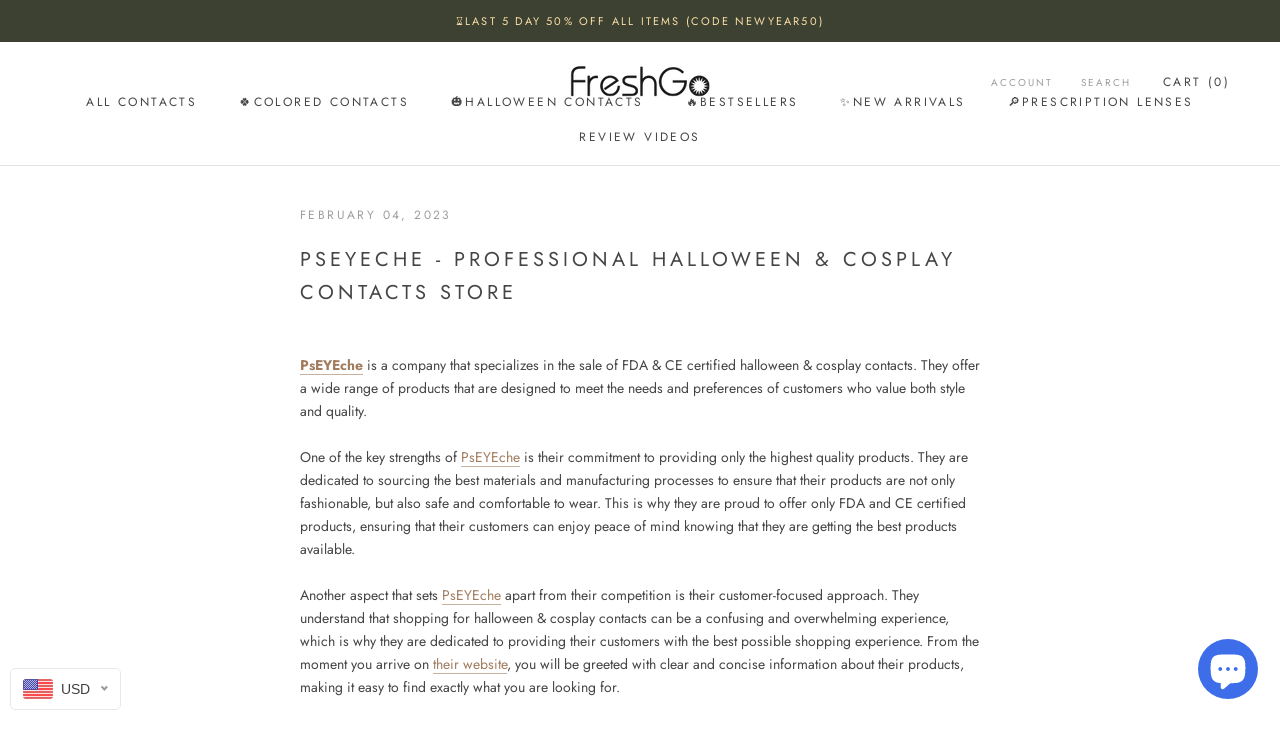

--- FILE ---
content_type: text/javascript
request_url: https://eyefreshgo.com/cdn/shop/t/7/assets/custom.js?v=183944157590872491501635819647
body_size: -718
content:
//# sourceMappingURL=/cdn/shop/t/7/assets/custom.js.map?v=183944157590872491501635819647
